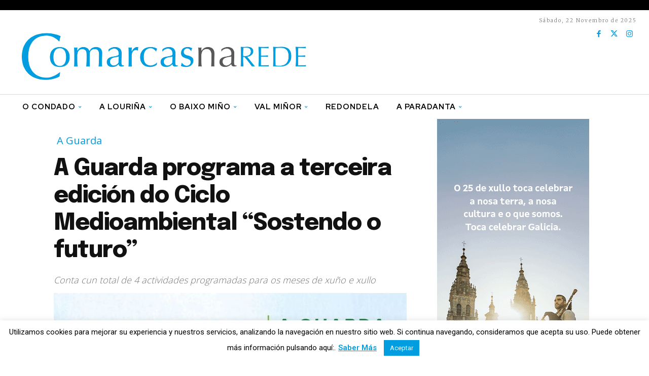

--- FILE ---
content_type: text/html; charset=utf-8
request_url: https://www.google.com/recaptcha/api2/anchor?ar=1&k=6LdqB9QUAAAAAJ7c_EqA24bD1RwxxG3ci_b_HRmu&co=aHR0cHM6Ly93d3cuY29tYXJjYXNuYXJlZGUuY29tOjQ0Mw..&hl=en&v=TkacYOdEJbdB_JjX802TMer9&size=invisible&anchor-ms=20000&execute-ms=15000&cb=42yjsx6eoygi
body_size: 46076
content:
<!DOCTYPE HTML><html dir="ltr" lang="en"><head><meta http-equiv="Content-Type" content="text/html; charset=UTF-8">
<meta http-equiv="X-UA-Compatible" content="IE=edge">
<title>reCAPTCHA</title>
<style type="text/css">
/* cyrillic-ext */
@font-face {
  font-family: 'Roboto';
  font-style: normal;
  font-weight: 400;
  src: url(//fonts.gstatic.com/s/roboto/v18/KFOmCnqEu92Fr1Mu72xKKTU1Kvnz.woff2) format('woff2');
  unicode-range: U+0460-052F, U+1C80-1C8A, U+20B4, U+2DE0-2DFF, U+A640-A69F, U+FE2E-FE2F;
}
/* cyrillic */
@font-face {
  font-family: 'Roboto';
  font-style: normal;
  font-weight: 400;
  src: url(//fonts.gstatic.com/s/roboto/v18/KFOmCnqEu92Fr1Mu5mxKKTU1Kvnz.woff2) format('woff2');
  unicode-range: U+0301, U+0400-045F, U+0490-0491, U+04B0-04B1, U+2116;
}
/* greek-ext */
@font-face {
  font-family: 'Roboto';
  font-style: normal;
  font-weight: 400;
  src: url(//fonts.gstatic.com/s/roboto/v18/KFOmCnqEu92Fr1Mu7mxKKTU1Kvnz.woff2) format('woff2');
  unicode-range: U+1F00-1FFF;
}
/* greek */
@font-face {
  font-family: 'Roboto';
  font-style: normal;
  font-weight: 400;
  src: url(//fonts.gstatic.com/s/roboto/v18/KFOmCnqEu92Fr1Mu4WxKKTU1Kvnz.woff2) format('woff2');
  unicode-range: U+0370-0377, U+037A-037F, U+0384-038A, U+038C, U+038E-03A1, U+03A3-03FF;
}
/* vietnamese */
@font-face {
  font-family: 'Roboto';
  font-style: normal;
  font-weight: 400;
  src: url(//fonts.gstatic.com/s/roboto/v18/KFOmCnqEu92Fr1Mu7WxKKTU1Kvnz.woff2) format('woff2');
  unicode-range: U+0102-0103, U+0110-0111, U+0128-0129, U+0168-0169, U+01A0-01A1, U+01AF-01B0, U+0300-0301, U+0303-0304, U+0308-0309, U+0323, U+0329, U+1EA0-1EF9, U+20AB;
}
/* latin-ext */
@font-face {
  font-family: 'Roboto';
  font-style: normal;
  font-weight: 400;
  src: url(//fonts.gstatic.com/s/roboto/v18/KFOmCnqEu92Fr1Mu7GxKKTU1Kvnz.woff2) format('woff2');
  unicode-range: U+0100-02BA, U+02BD-02C5, U+02C7-02CC, U+02CE-02D7, U+02DD-02FF, U+0304, U+0308, U+0329, U+1D00-1DBF, U+1E00-1E9F, U+1EF2-1EFF, U+2020, U+20A0-20AB, U+20AD-20C0, U+2113, U+2C60-2C7F, U+A720-A7FF;
}
/* latin */
@font-face {
  font-family: 'Roboto';
  font-style: normal;
  font-weight: 400;
  src: url(//fonts.gstatic.com/s/roboto/v18/KFOmCnqEu92Fr1Mu4mxKKTU1Kg.woff2) format('woff2');
  unicode-range: U+0000-00FF, U+0131, U+0152-0153, U+02BB-02BC, U+02C6, U+02DA, U+02DC, U+0304, U+0308, U+0329, U+2000-206F, U+20AC, U+2122, U+2191, U+2193, U+2212, U+2215, U+FEFF, U+FFFD;
}
/* cyrillic-ext */
@font-face {
  font-family: 'Roboto';
  font-style: normal;
  font-weight: 500;
  src: url(//fonts.gstatic.com/s/roboto/v18/KFOlCnqEu92Fr1MmEU9fCRc4AMP6lbBP.woff2) format('woff2');
  unicode-range: U+0460-052F, U+1C80-1C8A, U+20B4, U+2DE0-2DFF, U+A640-A69F, U+FE2E-FE2F;
}
/* cyrillic */
@font-face {
  font-family: 'Roboto';
  font-style: normal;
  font-weight: 500;
  src: url(//fonts.gstatic.com/s/roboto/v18/KFOlCnqEu92Fr1MmEU9fABc4AMP6lbBP.woff2) format('woff2');
  unicode-range: U+0301, U+0400-045F, U+0490-0491, U+04B0-04B1, U+2116;
}
/* greek-ext */
@font-face {
  font-family: 'Roboto';
  font-style: normal;
  font-weight: 500;
  src: url(//fonts.gstatic.com/s/roboto/v18/KFOlCnqEu92Fr1MmEU9fCBc4AMP6lbBP.woff2) format('woff2');
  unicode-range: U+1F00-1FFF;
}
/* greek */
@font-face {
  font-family: 'Roboto';
  font-style: normal;
  font-weight: 500;
  src: url(//fonts.gstatic.com/s/roboto/v18/KFOlCnqEu92Fr1MmEU9fBxc4AMP6lbBP.woff2) format('woff2');
  unicode-range: U+0370-0377, U+037A-037F, U+0384-038A, U+038C, U+038E-03A1, U+03A3-03FF;
}
/* vietnamese */
@font-face {
  font-family: 'Roboto';
  font-style: normal;
  font-weight: 500;
  src: url(//fonts.gstatic.com/s/roboto/v18/KFOlCnqEu92Fr1MmEU9fCxc4AMP6lbBP.woff2) format('woff2');
  unicode-range: U+0102-0103, U+0110-0111, U+0128-0129, U+0168-0169, U+01A0-01A1, U+01AF-01B0, U+0300-0301, U+0303-0304, U+0308-0309, U+0323, U+0329, U+1EA0-1EF9, U+20AB;
}
/* latin-ext */
@font-face {
  font-family: 'Roboto';
  font-style: normal;
  font-weight: 500;
  src: url(//fonts.gstatic.com/s/roboto/v18/KFOlCnqEu92Fr1MmEU9fChc4AMP6lbBP.woff2) format('woff2');
  unicode-range: U+0100-02BA, U+02BD-02C5, U+02C7-02CC, U+02CE-02D7, U+02DD-02FF, U+0304, U+0308, U+0329, U+1D00-1DBF, U+1E00-1E9F, U+1EF2-1EFF, U+2020, U+20A0-20AB, U+20AD-20C0, U+2113, U+2C60-2C7F, U+A720-A7FF;
}
/* latin */
@font-face {
  font-family: 'Roboto';
  font-style: normal;
  font-weight: 500;
  src: url(//fonts.gstatic.com/s/roboto/v18/KFOlCnqEu92Fr1MmEU9fBBc4AMP6lQ.woff2) format('woff2');
  unicode-range: U+0000-00FF, U+0131, U+0152-0153, U+02BB-02BC, U+02C6, U+02DA, U+02DC, U+0304, U+0308, U+0329, U+2000-206F, U+20AC, U+2122, U+2191, U+2193, U+2212, U+2215, U+FEFF, U+FFFD;
}
/* cyrillic-ext */
@font-face {
  font-family: 'Roboto';
  font-style: normal;
  font-weight: 900;
  src: url(//fonts.gstatic.com/s/roboto/v18/KFOlCnqEu92Fr1MmYUtfCRc4AMP6lbBP.woff2) format('woff2');
  unicode-range: U+0460-052F, U+1C80-1C8A, U+20B4, U+2DE0-2DFF, U+A640-A69F, U+FE2E-FE2F;
}
/* cyrillic */
@font-face {
  font-family: 'Roboto';
  font-style: normal;
  font-weight: 900;
  src: url(//fonts.gstatic.com/s/roboto/v18/KFOlCnqEu92Fr1MmYUtfABc4AMP6lbBP.woff2) format('woff2');
  unicode-range: U+0301, U+0400-045F, U+0490-0491, U+04B0-04B1, U+2116;
}
/* greek-ext */
@font-face {
  font-family: 'Roboto';
  font-style: normal;
  font-weight: 900;
  src: url(//fonts.gstatic.com/s/roboto/v18/KFOlCnqEu92Fr1MmYUtfCBc4AMP6lbBP.woff2) format('woff2');
  unicode-range: U+1F00-1FFF;
}
/* greek */
@font-face {
  font-family: 'Roboto';
  font-style: normal;
  font-weight: 900;
  src: url(//fonts.gstatic.com/s/roboto/v18/KFOlCnqEu92Fr1MmYUtfBxc4AMP6lbBP.woff2) format('woff2');
  unicode-range: U+0370-0377, U+037A-037F, U+0384-038A, U+038C, U+038E-03A1, U+03A3-03FF;
}
/* vietnamese */
@font-face {
  font-family: 'Roboto';
  font-style: normal;
  font-weight: 900;
  src: url(//fonts.gstatic.com/s/roboto/v18/KFOlCnqEu92Fr1MmYUtfCxc4AMP6lbBP.woff2) format('woff2');
  unicode-range: U+0102-0103, U+0110-0111, U+0128-0129, U+0168-0169, U+01A0-01A1, U+01AF-01B0, U+0300-0301, U+0303-0304, U+0308-0309, U+0323, U+0329, U+1EA0-1EF9, U+20AB;
}
/* latin-ext */
@font-face {
  font-family: 'Roboto';
  font-style: normal;
  font-weight: 900;
  src: url(//fonts.gstatic.com/s/roboto/v18/KFOlCnqEu92Fr1MmYUtfChc4AMP6lbBP.woff2) format('woff2');
  unicode-range: U+0100-02BA, U+02BD-02C5, U+02C7-02CC, U+02CE-02D7, U+02DD-02FF, U+0304, U+0308, U+0329, U+1D00-1DBF, U+1E00-1E9F, U+1EF2-1EFF, U+2020, U+20A0-20AB, U+20AD-20C0, U+2113, U+2C60-2C7F, U+A720-A7FF;
}
/* latin */
@font-face {
  font-family: 'Roboto';
  font-style: normal;
  font-weight: 900;
  src: url(//fonts.gstatic.com/s/roboto/v18/KFOlCnqEu92Fr1MmYUtfBBc4AMP6lQ.woff2) format('woff2');
  unicode-range: U+0000-00FF, U+0131, U+0152-0153, U+02BB-02BC, U+02C6, U+02DA, U+02DC, U+0304, U+0308, U+0329, U+2000-206F, U+20AC, U+2122, U+2191, U+2193, U+2212, U+2215, U+FEFF, U+FFFD;
}

</style>
<link rel="stylesheet" type="text/css" href="https://www.gstatic.com/recaptcha/releases/TkacYOdEJbdB_JjX802TMer9/styles__ltr.css">
<script nonce="hvbSz7udgCNdpHCzq1DOMg" type="text/javascript">window['__recaptcha_api'] = 'https://www.google.com/recaptcha/api2/';</script>
<script type="text/javascript" src="https://www.gstatic.com/recaptcha/releases/TkacYOdEJbdB_JjX802TMer9/recaptcha__en.js" nonce="hvbSz7udgCNdpHCzq1DOMg">
      
    </script></head>
<body><div id="rc-anchor-alert" class="rc-anchor-alert"></div>
<input type="hidden" id="recaptcha-token" value="[base64]">
<script type="text/javascript" nonce="hvbSz7udgCNdpHCzq1DOMg">
      recaptcha.anchor.Main.init("[\x22ainput\x22,[\x22bgdata\x22,\x22\x22,\[base64]/[base64]/[base64]/[base64]/[base64]/[base64]/[base64]/[base64]/[base64]/[base64]/[base64]\x22,\[base64]\x22,\x22wqlMwr1mwoFkw4R5PcKRJRvCqMOcw7zCucKZcnhHwodpWDtnw6HDvnPCrGgrTsOdMEPDqlPDt8KKwp7DjSITw4DCksKjw68kRMKFwr/DjjfDqE7DjCQEwrTDvWXDt28EIcO1DsK7wrXDkT3DjgTDg8Kfwq8UwoVPCsOAw6YGw7srZMKKwqg9HsOmWmJzA8O2IcOPSQ57w5sJwrbCmcOGwqRrwpfCjivDpQ9mcRzCtS/DgMK2w5N8wpvDnDXCuC0ywr3CgcKdw6DCuxwNwoLDgXjCjcKzZcKSw6nDjcKQwpvDmEI5wpJHwp3Cp8OyBcKIwo3CvyA8MTRtRsKTwqNSThgUwphVTMKFw7HCsMONGRXDncO/WMKKU8KQCVUgwq3CucKuek/Ci8KTImDCpsKib8Kuwpo8aBnCrsK5wobDoMOORsK/w50Yw453MTMON1JLw7jCq8OCaUJNIcOOw47ClsOVwop7wonDg3RzMcKNw6Z/ISDCmMKtw7XDtE/DpgnDjMKGw6dfbCdpw4UUw5fDjcK2w7VxwozDgR8rwozCjsOvDkd5wqBpw7cNw4Uowr8hD8O/w41qZH4nFULCm1YUPHM4wp7Cv2tmBnzDqwjDq8KHKMO2QV3Cr3p/[base64]/DrcKnw6zCrMKOVMOUOcOww7NBwqVJa2TCrAILPFA7wpbDsy0nw7zDmcKOw5guVxlLwo7CucKeTG/[base64]/[base64]/DokR+wr3Cg1DDo8KqFQh1w4/CkVNDwrvClAcVOFfCggvCtCzCgMOjw7fDpMO9SVLDshrDhMOcCx52w5bDhmJEwp0hYMKAHMOWWRgnwoloR8KbMXQGwq0KwqvDu8KHIsO5RQXCtyLChlLDsFnDp8Ogw4DDjcO4wodFN8OXEBgCVm8oAQnCrGrCrxTCvUbDvm8CJcKWOcKpwq/CgT3CuS3Dv8KrcijDvsK1D8OuwrzDv8KTV8OKOMKuw6Y1BmoWw7/Dn37DpsKNw4jCpwXCjmbDpwRuw5TCmMOmwqUGfMKrw4fCljbDpMOOEDvCpcOnwowUbAtBP8KFFXZKwoR4Y8O6wqHCjMK9K8Kew5TDicKrwp3CtClFwpdHwpYxw7fCqsO1RWDCgHDCncKCTwY/[base64]/[base64]/Fg8oXsOswpLCrgLDocKyL3pTw4YpwqvDoHfDlitKDMOmw4fCqcOXPlnCg8KfQTPDmMKXQz/CvsOYSU3CvHoFN8K/bsObwoDClsK8worDqXXDv8KNw55JS8Ozw5R/w73CribCqQnDhsK5IyTChgHCosO9JmDDlMOew47DuXZiMMKrXAvDkcORTMOfJ8Ovw5ckwoYtwr7Cv8KFwqzCscK4wrwnwrzCicO/wpXDuUnDq0lLXApTdRpdw5Z9J8O9w7x6wq7DpScXM3bDkFgaw6NEwo5Nw6jChhTCrX1Fw6TCuX1kwobDrCXDiDZ+wqJbw4Isw4YJQFjCvcK3YMKiw4PDqsOdwqRQw7Juay0GXRpFdnrCnRc/b8Ovw7vDiBQPOFnDhg4KG8Kzw4rDuMOmcMOww5ghw5M6woXCmkBaw4RNPBVpVXh3McOEOsO3wq9yw7jDtcKawo5qJ8Kqwo5AJcOwwr9vAy8fwrpCw77CpsO3AsO6wrHDq8OXwqTCisOxWxkxPwzCpBdZa8O/wrLDiz/DiQPDnjjCpcOpwrkEHjrDvFHDucKpIsOqwoAzw7Uiw4fCusOJwq5yWzfCoyxebA00wo7DkcO9U8KKwrbCqTkKwqM3R2TDpsO4ZsO1OcKMdcOQwqLDg3UIw5TChMKew61WwrLChBrCtMKMS8Klw65lwq7CvRLCt3xSSR7ClMKyw5htYhzCoF/[base64]/Cg3LCnMO3RRjCozLCqMOcIMKPwrnClMOVw5cgw4fDpnrCqkN1Zj8Hw5nDoBnDjsOuw5fCmsOVbcKrwqhNIxpyw4YbFEsHPgZyQsOSNSDCpsKfSgJfwpc5w5fDksKYc8KXRAPCoTBhw61YLFXCvFwaQ8KQwofCnnTDkHtLVMKxUCZ2wpTDhU1fw5FvSMOvwr/Cr8OQecOWw57Clg/DinJnwrpwwpLDr8Kow69CJ8Ofw7PDh8KjwpEuYsKQDsOZOFHCp2LCpcKkw6VRZ8O/H8KVw60NBcKHw7vCinQyw4/[base64]/CgA3CjsKwflEmUid3wqJjdSxywqrCmQDCowfDpSLCsCBCMMOsEy8lw6g2wqXDoMKww67DqMKxVhpzw5XDsDVaw4ggfhdgcinCgRzCtH7ClMOUwrBmw5vDmMOFw7QeHBV4ecOnw7bCig3DuXvCjsO3OsKHwpbCpnrCusKMfcKIw4QSIRI/e8Oaw4ZObz/DmsO5KMOawpnDllIfZAfCvz8gwoJFw7XDiA7DgxQRwqnDi8K2woxEwrvCs2JEFMOpdB4qwpN0QsOkVBjDg8KRJjTCplV7w4ZMfsKLHMO3w5tafsKvegbDvQlkwpY0wqJ7dSdNYsKmS8KHwrNHPsOZRcO1UAYzwrLCjTTDtcK9wqhoF2M/TBAkw6DDlsOww4rCmcOrdjjDs24rVcK7w5MTUMO+w7bCqT0sw7zDsMKiJSJDwoczecObecKTwrtuEE/CqmZsWMOkIVTChMKuDcKQQETDrmLDuMOzJhIHw7t9wpbChTXDm0zCjDTCkMOjwo/CqsK9H8Ocw68cP8Oyw5RIwrhoUcOKLQTCvTsMwqrDi8K1w6vDl0XCjUXCkRNFM8OmfsO7JAzDkMOYwpVqw6d5VxvCuBvCkMKJwp3ChcKCwoTDgsKTwrPCgGnDgSMBMjHCpR1qw7HDpMOcIksyGi9Pw6TCtcKaw78NH8KrW8OkJj0Cwp/DscKPwqPCmcK5HD3CoMKTwptQw6rCrRcAIMKbw7lOXRnDtsObIsO8PWfDn2sdbx1KZcOrQ8Kuwoo9IMOywrnCnjZhw6rCvMOxwq7DnMKMwpHCrcKMKMK3f8O7w4Bcb8K3woFwJcOnwpPCgsO0Y8O/[base64]/DosOxwoLDgcKoCHDCi8Ksd1cAJ8KqLsKBEAXCv8OXw7hAw47Cs8OTwpHDkhwBSMKOBsKSwrPCq8KrAhbCuBZVw6/[base64]/w6d4YkDClzHCrcOSwqnDuGMxOCEfwqVsCsKdw5ZMfsOZwpdqwpBZU8OdGk9gwrrDs8KXAMOlw79rSzfCrTvCpC/CkloFZDHCqknDhcOSMF8Gw4pVwp7Ci197VBcYbMObMHrCvMO0UMKdwrw2WcOEw6wBw5rDrMOKw7pbw7opw6gJV8KWw4M+LADDtnxfwpQSw4vCgcO/YARocMObMnjDiVjCsFp8IQhEwrtxwqXDmVvDqi3Cin93wqHDqz/Du10dwrBQwrDDiXXDqMKWwrNlAnRGKMK+w5XDucOTwqzDmMKFwpTDp0Y0b8Orw6R4w4bDrMK3L2lNwqPDh2saZsK4w6TClMOGO8O0wr0yKsObKcKpazVrw4sdGsODw5TDrgLCmcOORhgGbT0Qwq/CnhR3wqPDsQQKTsK6wqojV8OKw5jDqHbDm8OEwrPCqlN/dy/DqMKmFwXDimx7JDjDm8KlwpbDgMOywrbDvD3ChcOENj7DocKKw5AFwrbDo3hPwpgbRMKZI8K7wpTDosO/JUt9wq/Dggccahx/bcKBw4x7bcOZwo3DmVXDgzZxdsOJHgbCvsOxwo/Ds8Kxwr7CuR9bfloraTheFMKpwqtCZEDCj8K7C8KtPGbCjTHDpWfCksO+w7PCrCbDtcKCwp/DtMOuC8ORY8OrNEfCiGMzXcKOw47DicOwwqLDisKEwrtdwodowprDqcOgRcKIwrvCq0/[base64]/[base64]/CqRsfFcOjPnQvw7PCkMKXwqrDssOuwqLDh8KTwpcLw6pcRcKew5HCjjMBUFkMw68UK8KQwpjCp8Ktw49cwrrCmMOlacO2wqjCo8KASnvDpMKnwqU+w7AXw7tDdl46wrBxE1E3KMKTQF/DgFgpLX4rw7bCnMOjKMOYScKIw6gIw5N+w6LCksKSwojCmsKXAiXDtErDkysSeRLDp8O0wrQhQx5Uw5XCt0pfwrXCr8KOL8ODwogawoxuwqVpwplKw5/DvlLCpRfDrU/[base64]/Dp8OSNy56AmJowoQKwrRVS8KZwoJ/f0rDlcK/w4rCicKbbsOGNMKLw6HCicKZwpjDjjDCm8Oaw5HDkMK7IGk2w47Cu8OywrvDrAtfw7bDk8K3w7XCogIIw6syMsKJYmHCksKfw6l/TsOlAwXCvktBeUR/[base64]/CvMO8Z8OowovDpsOlwqhdTMOxw7DDosKAXsKSZC7DnMO/wqfCiDTDsT7CksKkw77CncOzQsKHw47CocOWL3DDrXfCoiDDl8Oqw5xZwofCinc5w55/w6lwGcOdw4/Csh3CqMOWJcKaGmYEHcKTHjvCg8OACzNuKcKFNcKJw6ZuwqrCuzpKJ8OfwqQUaT3Dv8O8w6/DpMKgw6cjw4zDgB8+a8KOwo52R2DCqcOYZsK9w6DDtMKnacKUZMKdwokXVVYvw4/[base64]/Dr8K2wrXDuMOzE8KmwrjDr8O0wosgw4nCn8OYwpo8wpjCq8Kyw5jDgiQaw6fDqTTCmcKsOl3DrV/CniTDkzdgCsOuYGvCtQB2w4Jmw4cgw5HDpngjwqp1woPDv8Knw7RtwrjDrcKWMDlBJMKsV8OGE8KVwpXCs3/[base64]/[base64]/woJhTsO9w7FIwrw8wr/Dr8O9w4TDg8KcMcOSMxRSIMKOOSUCZsK9wqPDohjCl8OZwp3CvMOZBBjDrhAqcMO+MD7CncOcY8OuWE7Dp8OwQ8OpWsKMwrHDgFgFw7YRw4bCicOSw4IufRTDkMKsw7kWS0tvwoZdTsOeJDDCrMOvcgY8w6bCim1JLMOyenDDscOFw4vClF/CkUbCt8Obw5jCjlMvacKPA3zCsmzDn8O6wo5nw6rDlcOIwoVUCSrDpns4wrwEScO1cmksDsKlwo4JYcOXwr3CocKTNWDCrcKRwp/[base64]/[base64]/Cv8KCLlR4wr1Rbj0bw7wrXGxNDMKiw7HCjAkYXsOTQsOLVsKDw5Zjw43DrUt5w4bDmMOFYMKKPsKCIMOjwrIfayfCu03CkcKicsO5ECnDvnMBBC0mwpQDw4zDtMKKw6RhecO9wq5hw7/CoxRtwqvDtjbDt8O/Mi9gwq1fIUF5w7LCokPDucKHKcK3cBszZsOzw6DCnUDCpcK7QcKRwojCgQ/DkGhzccOxBG7CocKWwqsowrDDilPDgHJQw5l5LQ/DlsKEXcOOw7PDl3ZSRjshdsKXScKxMDfCkcOAAcKhw4lCRcKtwopRaMKpwq0WHmvDo8Oiw5nCi8OZw7s8fT9IwpnDqnsYcn7Clg0lwq11wpLDvlZMwrEIPSFbwr0QwojDg8KYw7vDqzRkwr5+FsKCw5U9A8KiwpLCjsKAQsO7w5kBVnEUw4/DpMOHVxLDjcKGw45Lw4HDtgAKw6tlZ8K+w6jCmcKZJ8OcNADCkS1DalLCgMKDN2bCg2zDnMK4wq3Di8Khw6APZBPCo0rDr3U3wq8/T8KtTcKmB13Dq8K0w4ZZwps5WxbCtQ/DusKKLTtQASolIn3CoMKhwr96w5LCssKqw58mFT9wFG1SIMOwL8OJwp5SKMKzwrodwqhbwrrDpQzCpUzClMKubEsZw6rCggFtw5jDo8K9w5Mxw65eDsKPwqM2K8KDw6IZworDqcONXMKjw6bDoMOOSMKzMcK8W8OFHAXCkAjDsxRBwqbCuBkcLG/Cp8OEAsOzw5Z5wpY8csOrw6XDisKQXy/Cnzp1w5/DuxjDnHsSw7cHwrzCvQoTTAQ/w5TDgkVQwpfDhcKkw4AKwr4bw5TChMKtbygcAiPDrUp/YcOzHcO6a3TCksO0TExYw6zDkMOIwqvCm3jDhMKMQF8TwoRCwpPCvmnCrMO9w5jDv8KYwrjDuMKswr5tdMKMGXhgwrscUWczw4M7wr7ChMKew4NyFcKYKMOBHMK0OGXCrEPDujMjw6DCtsOMfCduX2jDoTAiPB7CksObR0/[base64]/CiBpFwrrCmsKne1TCjWdvKxrDt3DDtsKHIS5JG3DCh2tcw7MswobCqcOfwr3Dj2HDrsK2NsKkw7zCnSx8woHCin/CunsoSn/DhyRXw7wwMsO/w40Uw7RNw6sow4Ijwq14AMK/wr9Iw5jDkihhLCbCjsKoTsO4IsOiw50aPsO9QCzCr0JvwpzCuA7Dnh1LwpI3w6MrAhI2CyfDjTTDh8KKAcOBWwDDqsKYw5ZlEhtLw6HCkMKWXj7DrjVmw7jDscK2wo/CkMKTY8KDOW8nRARzwooBwqBCw7dzw4zCiVjDu0nDlCNfw7jDh3oIw4V8bX1Rw5nCsTPDusKxEy9PC0/DknHClcKiLnLCscOkw4VEBwMEwr4xVsK3OsKDwqZ6w5E3bcOEbsKowpdzw7fCgxDCnMKswqIkU8KXw551ZGPCgWxOfMORZsODMMOydMKdUHXDiAjDnwnDiE7Dih7DvMOpw7pjwrlWwpTCpcOaw7zChlNqw5coLsK8wq7DrcOuwq7CqxAxaMK7VMKewrg1Ly/Do8Obwq4/T8KWFsOHJEjDlsKLw5dlMUZkHCvCqCjDtcKIBR3DvwV9w4zCiWbCjx/DlsKsC03Dpj/[base64]/DpQ7DmBnCrkFZXMOwZQvDiQFEw7jDuS8Twp5hwpgwCGPDsMOVD8OZccKNScKHbsKZMcOafC4PLcKqfcK2R2BPw7fCtzvCu3XCihHChk/Dg0Flw7o2EsOYSlkjwofDoDRfBlzDqHtvwrPDmEXDjsKww4TDoR1Qw4DCqSVIwqHCn8Kyw5/CtMKGCjbClsKsCmEDwoM1wot/wojDoG7CkhnDpVFEAMKlw7xde8OVw7UlT1fCm8OXGFglIcKWw4/[base64]/w4/DjVhRw4F4ZjRbw6txcnhpFkfDsMK2I3vCkBTCjkHDq8KYHXfCnsO9KDbCmCzCmjtIf8KRwoHCn33Cp3QUN3vDhETDnsKDwrs7JEgtbMOUAcKkwoHCoMOpNALDnRzDnsOjK8OSwrLDksKXckTDnXrDpUVyw7/Cm8OQMMKtdShHIGbClcKDZ8KBFcOdUETChcKnAMKLaQnDtAnDicOpP8Kuwoh4w5DDicOXw5PCsTdPEyrDlnUQw67CvMKeNcOkwpLDvTjDpsKZwqTDjsO6FGbCs8KVO2kHwowXI3zCvMOrw5vDgMO9DHdGw4okw5HDsn9Rw7IzelzCgCN/w5jDo1/Dh0DDiMKrQw/[base64]/DlMK+B8KhPVpqeVvCg8OgLyd1f8Kxw6IaOcOQwofDtSs+b8KGO8OPw7XCiULCv8Oyw5xZWsOdw6TDo1F1w5PCqsO4wpwJAiRNUcOdcT3CgVU+w6U9w6/[base64]/DnX0zwoTCnMOCwo4CwpXCssOVwq3DrzrDimgUUGbChTkTUsK5bMKMwqAOW8KJEcOIMH84w7/ChMOuZDfCrcOCwqJld0/[base64]/wo3CpWLCqcOhdcOkw4zCoTh5QhzDjcOHwpfDpUUGElDDt8KpV8Olw7J4wqrDiMKwe3fCq2fDmD/Cq8KvwqbDq140Y8OgP8KzCcKfw58JwoXCqyvCvsOHw7ssWMK3WcKhfsOMBsK9w7t5w4x0wqVWD8OhwqbDjcKYw5ZRwojDsMO1w75awpQdwqA/wpLDiV1uw64Cw6TCqsKzwp/CvC3Cp3rDvD3ChjHCr8ORwovDiMOWwo9Ae3cjLnZxdFjCrirDgMO2w4PDm8KFccKtw5xKGQfClUcKZT/Do3oMVcOeHcKLPC/CklrCqC/DnXzCmBLCqMO0IUBdw4vDqcOZJ2nChsKNS8O3w44iwrbDmMKRwqDDsMO+wpjDn8OCDMOJTz/DjcKxdVorw6DDqQbCgMKMGMKYwpUGwojCo8OFwqUHw7TCpDNLHsOswoEiBW5iS2UJF3Y+VcKPwpwfdS/Dm23CiwwGOW3CoMOGw6RoF0Zowp5adGlnclZhw7slw48iw5VZwovCkS3ClxLCvTXDuDbDsnQ/TjsnJGDClkkhFMOywo3CtnvCq8KGYcO+NsORw5rDiMOcOMKNw7thwrDDtiXCk8ODZBkyBGIgwpo8XV8Yw6ZbwqJnLsOYIMKawopnTGLCtkjDtW7CuMODw5FlexR1wpbDgMKzD8OSJsK6wozCmsK+altRKC/Cn0zCicKjYMODTsKpKUDCh8KNccOfVcKsCMOjw4bDrSvDpl4KNsOzwqjClUTDsyEKw7XDksOMw4TCjcKQKnDCmMKSwqEAw53CgcORw5jDhWTDkcKewpHDpR3CscOrw77DvnbDt8OtSwnDrsK+wpHDtWfDtgXDshoPwrJiCsOYLcKwwq/CihbDkMOZw5loa8KCwpDCj8KLdUY9wqHDvlPCrsO1wpZ/wrBEN8K9LcO/CMOzUHgdwrBiGcKewpnCjmzDgDVvwoHDssKTOcOuw7oHRcK1XQU2wr9/wrxje8KbF8O2I8OfWX0hwozCvsOeYX4KO3tsMlhEQ0jDgl0oLMORD8OswqfDn8OHe0FbAcOoHTl9bcKVw4TCtRRGwqcKJxDCvBR2cm/[base64]/Ct8K9FEVfw6XCncOmwqrClCMOSMK0w6/CsUl6wqLDv8Kmw6zDl8OqwozDisODT8ONwofDkE/Dkk3DpAADw7dbwqXCpWALw4TDjsOJwqnCtDBzN2hyHMOsFsKjdcKIYcKoeTJXwpROw5gSwo5DEgjDnTgZYMK/O8KBwo4Bwo/DjsOzbUTCvhJ/w507w4XCkw4Iw556wpsoGn/DvmBiDkBaw7DDscOhT8OwAnXDm8KAwpM4wpTCh8O2L8KBw69IwrwnYDFJwpIMDWjCn2/CoBjDi3fDmjDDnVFvw7XChCTDu8OfwojDoXvDqcORMVtdwo0sw4kIwrrCncOXVB9Kw40Vw5sFeMKeSMKqbsOHBzNgC8OnGw3DucOvQMK0dBdywqvDosOUwp/CoMKfEnwnwoYTKhPDsUrDrcOwUMKfwobDoB/CgsOjw6p+w6Y3wqJHwrpKw57Ciwt5w5gpRj1gw4PDisO9w7bDpMKHw4PDuMOfwoFEX2YgEsKuw6kJM1B0MWddc2LDiMK1w5UfCMKXw7wydcKCdErCkTvDmcKAwpPDgnJbw4nCvAlhOsKWw7bDiFErLcOBYFPDjcKfw67CrcKbP8OId8OjwoHCljzDjA5mMB/DgcKSLMKswpnCiE3DocK5w5taw4rCkE/[base64]/Du3HDgcO7XcO9w5/CiMO9bUp7wqTDlcKWRWTDsVVOw5vDgR0Iw7MFCmfDlBU5w7FUUlrDolPDijbCjkxsJwMVN8Okw49+U8KMDwrDg8OJwrnDmcO1QMOXeMKGwrfDoBLDg8OdSDcpw4nDig3DucK/E8OWOMOow6LDqcKhDMKYw4nCvsO7K8OjwrzCv8KewqbClsOZeSJ8w7rDhTTDu8KVw6R4acKww5F0W8OyHcO/HTXCuMOOEMOvfcKuwrBNRcKiwpfCgnFSw44/NB0HGsOYcT7CiE0qOsOSYMODw6vDoQnCj3DDp3oWw5vCnF8ewp/CoD5UMDfDusOww5d5wpFjJGTCqlIaw4jClSMTS2rDu8O3wqHDnj1hOsKdw5s1woLCg8KfwrTCp8OhAcKFwpAgCMOMQMKuTsOLYHoEwq/DgcK5EcK/fBIfDcOtOTTDhcOgwpcDBj3Dq3HCqzjCtMODw4/DtxvCliLCtsOuwoMNw7QbwpUUwrzCpsKBwp/CoTB5wq5afFHDlMK0wpxFZmIhWGFpbE/[base64]/P8O3GznDuRbDksOjw4fDtjrCnsK4ciHDqR3DtzlCcsKww6Mrw7Acw54vwplfwpU6f1Q2G1BvXcK5w4TDtsKKYRDCkErChcOkw7lPwqDDmcKHA0LDokRZbMOcIMOGHWjDjyUtJ8OBBzzCiGTDiHkGwoRvXlfDqCN6w74SaTvCskTDlsKVUDrDmk/DoEzDt8OCFXw4Dzp/wpsXwogxwqEgWxFdw4/[base64]/CosK8w6bDuFvDnQDDusOsw5vCv2rCsHXCtMKEwpMhw4JBw7MRdxcwwrrDmcOsw6NpwqnDucK3AcK2wpduKMOiw5YxZWDCm3Vfw51kw5F+wogewq/Dv8KqK0PCsm/Dgx/CsTHDr8OBwo7CicOwGcOOXcOqZ1Zvw6hkw4PDjUHCjMOGFsOYw4RIw4HDqBx3ERjDqDfCiglHwoLDpmQcLzrCpsKefTRlw6dRVcKpA3DClhhVLsKFw7d9w5LDk8KxQz3DscKTwrhZDcOzUn/DmTYcwp19w7x1F3cowq7DhsOnwokTXzlDL2LCgsKyN8OoW8O1w4hDDQs5w5ABw4bCmGoWw4rDkMOlMsOoD8OVO8KPZwPCqGJ2B3TDocKrwrBhRsOvw7TDm8OlZWjCmQrDosOoKcKtwqAlwp7CnMOdwq7DuMK3XsOfw4/CnT4eTMO3wqvCm8OwHFTDkw0FH8OYK0Zsw43Dq8OWU3TDnFgfDsOBwpN7b0ROaV/Cj8Ogw65CHcO4HnjCvw7Dq8KJw49twqY2woDDuUrCtkU/wqXDqcK4w7tvUcKKT8OvQiDCtMK6Y3Y5wrEVB0gaEUbDnsK/[base64]/DrMOTwpVOZsOLw4HCgBYUd3PDvhnDrsOhw7Jjw4/CgsK1wqHChgDDg0rCuxLDrMOqwrAbwrtMcsKtwoB8FAsTeMKTHElIesKswpxzwqrCuVbDlijCjn/Dp8Oxw47CmE/[base64]/DiMKCw7vDpBlIw51vwqoUw6dGw4g/BsOmLn/Crm7ChMOCKn/[base64]/w6Ytw44oT1HDk8Oyw65pw5XCtgoDwr8NbsKSw4DDvcKHRcKmM0fDi8KPw5TDvQZcSGQZw4ghMMKOO8OHXSHCpcKQw7HDhsOcFcOJF1E5K1JJwo/CqQESw57Cp33ColUpwq3CusOkw4jDmhfDocKfBk8rUcKNw4nDnUNxw7DDvcOGwqPCo8KDGBPCtmFYBX9GMC7Di3HCi0PDjFskwolPw6bDrsONV0I7w6/DqsOKw6UacVLCh8KXW8OvD8ORD8K9wqlXI28Cw5Jkw4PDh1/DvMKpasKow7jDrcKOw7/DgglbQFRzw5V6c8KPwqENBzjDnCXCoMK2woXDs8KTwoTCvcKhDybDn8KCwrLCumTCk8O6QmjCjcOuwofDtHLCrEtQwrIdw5LDj8OxQH9wH1zCisOQwpXCmMKwTsO2aMOREsKaQ8KLPsOLXyvCqC1/YsKJworDscKUw77ChE0RP8K9wrnDicK/aXEqwrTDr8KUEn7CkVMpUwDCgAk2VcOEfirDiTAiFl/Cm8KHRhnCqFhXwpNGFMOLUcK0w7/[base64]/Co8OrRTp8wqbCjcO/[base64]/Dv8O4B2UdwoDCqMOOFcKlPG/[base64]/DmcOFw4YOwqUFP8OuTRcBw7fCh8Ocw5TDkk53w6Exw4LCiMOmw6NVMl/[base64]/UlAeEsOHw5PCscOnbMORwo3CsRnDnh/CjifChToKeMKgw5h/wrgdw7oYwoAEwqXCmw7DiV9sPQgSbjrDssKQWMOuVQDDu8KLw7M1OiIZCsK5wrsDEnYfw6AgN8KPwrkXCCfCqGnCv8K1woBLV8KjFsOVwoDCiMOSwqclOcKGTMOjT8Krw7k8csOTBiEGNsKvPjDCk8Ohwq97McO5eAjDs8KSwprDj8KqwqIiWnF5Ayw7w5zCn30/[base64]/w6RWwrJNRDNKwqUSw5fDoyrDpsKuYFMcOsOoNhYywopwdX0wLAo0Qz4vDcKTWMOObMO0BAzCuArDjmpEwrMFVzMrwpPDscKLw5fDisKedG7DhxBDwqxJw7NOUsKnZ3jDvBQLVcOwGsKzw5rDu8OCclVLMMOzCU06w7HClkI/FU17QVRpTU1td8K0UsKiwrcRL8OoL8OcBsKHW8OhN8OhAcKjKMOzwrIXwr0zF8OowoBhTxACMAVmecK5WTZVI29rw4bDtcK6w4h6w6R/w48swqdYK01VdGfDhsK3w58wZEbDtsO+H8KCw6zDgsKybsK9QT3DuB7CtmEHwq/CnMO+UDrDl8KCSsKWw50gwqrDmnwdwqt8OEBUwqPDpEDChMOGCcKHw4jDncOLwoLChx3DgMOCb8O+wrwEwrDDisKMw53Cp8Ksb8KkRmlrE8K4BTfDtDDDhMK8FcO+wqHDksO+GTo3wo/[base64]/KMKcJsKhdMOKa8O5PcKtCnFZGMKCwpsHw5HCqcKAw6JvClnCtcOyw6fCsCpYOBsywq7Ct3kvw7PDn3zDssKgwoEjeSLCv8K9eiLCucO8An/CnRXDhlYyN8O2w4nDlsKDw5ZVBcK3BsKMwrUFwq/[base64]/CkFt+NcKewqbCpgPCtkfDuxkOw60bwqfDjsK/w6fDlhI/fMO9w7bDkMKHeMKPwofDvcOXw4LCmD1VwpBIwqtlw49cwrbCjw5vw4kpPF7DgMOhEAjDhWLDl8OJB8OQw6ldw5Q+H8OAwobDosOnInTCkwEZMDnDjjN8wqIMw6vChDUuAXnCiHc5AcO+Xlprw4V/VDN8wp3Dj8KtImVgwroQwqUIw7wOG8OSV8OVw7jCjsKGwpLCgcO7w6NVwqPCmABUwoHCq37CosONLkjCqGjDlsKWHMKoCHIRw7RXwpFxAmzCjCRbwocOw4dSB3EtLsOiB8Ote8KnCcOhw4BOw5fCtcOOU3/CgQ0fwosVM8K9wpPDqlpgDU3DrxjDnR9lw7XCj0s3YcORGTfCgm/CoR9UZj/DlsOKw4pCasK7OMKvwrF4wr8ww5USE3lewrnDlcKzwo/CuXNJwrDDmVQAEThlA8Ozwq/Ct3nCgRcwwr3DgDNUd1pgWsOsKSDDk8KuwrXDs8OYVEfDlGN1FsKJw5wHc0XDqMOwwohre1d0QcKow7bDuCbCtsKowpNbJjnDnHsJwrFNwrRYIcO2JAjCqE/DtcOmw6A+w75NPzDCq8KzNkjDkcK7wqbCmsK+Ohg4VcOTwozDrmJTRlAzw5JJGXPCm3rCpD0ADsOew7Vew4rCjEPDuEHCgDvDiGnDjCjDscKOUMKcfhAVw6oAFRRFw5AMw7ATUsKUIANzT18iXTMowrDCiWLCjC/Ct8Onw5V5wog3w7TDh8Knw4dTS8OOw57DhMOKHQfCsWjDpcKGwoMywrNTw4kwFzjCjmBMw4UpfwPCusOkHMOsBHzCunhtNcOVwoYLMWEMLcO1w6PCsR4bw5TDucKXw5PDicOtHAJZf8K3wofChsOaUg/[base64]/Cg8KGd8Krw5TCocKGBsOTwpHDgVrDn1/DvQ7DjSwyeMK5EcOnJGDCm8KKfW8nw5zCkwbCvF8ZwpvDhsKaw6UwwpPCkcKgTcK1NMKBGMO9wrwwIxHClmtbWjDCvcOyWDQ0IcKfwqg/wosXT8OFwp5vw5JKw7xvYcOhHcKAw79+WQ5aw49xwrHDqsOwJcOXaR7CuMOkw6Rnw6PDvcOcXcKTw6/DoMOvwoICw7PCqMK7OGXDrXAPw7fDlsOhU2JiVcOkKk/[base64]/DuFFqw5DCmEdhw7vCsyQCwo8Hw7hZwr4Jw60qw6c3CsOnwoLDh3LDosKnJcK5PsOFwpzDiwRZchQqf8K/w7zCmMOaKMOZwrsmwrQHNB5mwobCn0MgwqjDiQ1jw7bCm2Nkw58ow63DlwotwpEiw4XCp8KaXmrCiyR/[base64]/w5rDsMOBUXBcwoHCljQkJQrDv8OWXsOiw57Dn8OZw6VIwpXCk8KywqfCssKUAX7Cphhww4nDtybCgEbDvsOUw5IXb8KPDcOACHzDg1Qhw5fCjsK/wqZ5w4fCjsKLwrDCqxcJHcOPwrrCsMK1w5J7XcOpXn3Cu8OvLT7DtcKlccK/aV5+QnVBw5Alez5aS8Ole8Kww7vCjMKEw5kNasKaQcKjGDNQM8KXwojDklvDt3HCgXPColZ/HMKGVsOOw4NVw7UXwrIvFH/CncK8VSrDmMOuVsKFw5hpw4Q8B8Kow7HCjsOVw4jDthzDl8KAw6LCp8K0Nk/Cl3MRVsOPwovDlsKfwrJuLyACODrCnSFjwqvCo0Y+w5/[base64]/fsOuw4omL2gSAUJ9w7A/VTHDvkZaw4jDpMKBenIPV8OuWsK8C1VMwqrDvkNwbxZqPcK9wrbDsDUTwq1mw5g8MWLDs3vCqcKxIcK5wqTDvcOcwqTDmsOdFRzCtMKyfRnCvsOhw61owpTDlcKwwqZIEcOIw4d9w6oswrnDgiIvwrNkHcONw5kMYcOKw5jClcKFwoQ7wr/Ci8KUXsKWwphdwqPCpHAaAcOiwpMwwqfCuCbCvmfDo2pOwrFrMnDDj1HCth0ywpPCncOqcDkhw4BIchrCgMOJwp/DhATDtg/CvzvCvMOmw7xHw7YZwqDCnlDCncORY8KjwoAAOUVPw742wrx7eW94ecKpw5Vawr/DhC8mwp/CuEPDhVzCuHZmworCucK8w6TCphdjw5Bhw7B3IsOCwq3CqMOxwpvCusO/[base64]/[base64]/Chh/Cm8KGEC7DqcOdEht0IglSBMOQwqXCtk7Cu8ORwo7DtyDCl8KxQXLDgVNKw6dZwq1OwqzCncOKwoA7G8KJYgzCkjfDuyvCmALDnnUew6nDrMKlKQQBw6s4QsOywrcrYcOSYGdkSMOvLMOZdcOJwr7ChX/[base64]/[base64]/Clx4kJCnCgVNPw7fCoxfDnX3Cv8KSRWsFw43CjR3Dl0vDocKpwqvCk8KYw6wwwqhcFQzDgFx+w7TCiMK3DsKowoHCtsKmw70sBcObEsKGwrNAw48bfkExQRvDjcKCw7HDgxvDi0bCplbClEJ/Xnk0WgfDt8KHc146w4nDu8K7wqRVJsOzwop1Ui/ChG11w4vDmsOpw5HDuQc/[base64]/[base64]/DrnTChHkqwrXDnMKYw7vDm8KXw4vCpzIpw4IxZ8OGcGTCo2XCuksGwrBwJmYFK8Kywo9QD1QdQyDCrgTDnsKfOMKDZ2/CrTxtw4pEw7LChExNw5swZBnChcKDwqJ3w7XDv8OSY10WwpPDrMKfw6tRAsOlw5J8wobDvcO0wpQIw5xzw6bDn8KMaD/DiUPDq8OKXRoMwrVOdWHDusKocMKFw4lHwohww73Dq8OAw6Zswq3CnsOkw4fDkUNebyHCgsKYwpvDtVVGw7omwqDCi39Fwq7Co3bDnMK9wqpTw73Ds8KqwpMIZsOYL8Kgwo7CosKdwrRqSVwew5JEw4/DsTzClhBQWn4oK2nClMKrdcK/wqtRBMOKEcKwUjFGUcOlMj0nwqN6w5c8esKsc8OcwrjCqz/[base64]\\u003d\\u003d\x22],null,[\x22conf\x22,null,\x226LdqB9QUAAAAAJ7c_EqA24bD1RwxxG3ci_b_HRmu\x22,0,null,null,null,0,[21,125,63,73,95,87,41,43,42,83,102,105,109,121],[7668936,726],0,null,null,null,null,0,null,0,null,700,1,null,0,\[base64]/tzcYADoGZWF6dTZkEg4Iiv2INxgAOgVNZklJNBoZCAMSFR0U8JfjNw7/vqUGGcSdCRmc4owCGQ\\u003d\\u003d\x22,0,0,null,null,1,null,0,1],\x22https://www.comarcasnarede.com:443\x22,null,[3,1,1],null,null,null,1,3600,[\x22https://www.google.com/intl/en/policies/privacy/\x22,\x22https://www.google.com/intl/en/policies/terms/\x22],\x22PsQG0KxjRuyhxrKbDtK9A4AAFFPBCl/GGPCVRCBUnzw\\u003d\x22,1,0,null,1,1763786786551,0,0,[183,132,56,73,41],null,[246,234,188,254],\x22RC-O1WfY0cUEH_qVA\x22,null,null,null,null,null,\x220dAFcWeA7WgLJ9UPiaW7QAunchIsnDO7fIHrs1KdxVa2w6lMhW7JwHJcoGdakYDbfcUMMPV2dhpVub43xfnbju9nK2I2xsotkfUg\x22,1763869586647]");
    </script></body></html>

--- FILE ---
content_type: text/html; charset=utf-8
request_url: https://www.google.com/recaptcha/api2/aframe
body_size: -248
content:
<!DOCTYPE HTML><html><head><meta http-equiv="content-type" content="text/html; charset=UTF-8"></head><body><script nonce="ixI4-CU_8UOvpUf3uUxmVw">/** Anti-fraud and anti-abuse applications only. See google.com/recaptcha */ try{var clients={'sodar':'https://pagead2.googlesyndication.com/pagead/sodar?'};window.addEventListener("message",function(a){try{if(a.source===window.parent){var b=JSON.parse(a.data);var c=clients[b['id']];if(c){var d=document.createElement('img');d.src=c+b['params']+'&rc='+(localStorage.getItem("rc::a")?sessionStorage.getItem("rc::b"):"");window.document.body.appendChild(d);sessionStorage.setItem("rc::e",parseInt(sessionStorage.getItem("rc::e")||0)+1);localStorage.setItem("rc::h",'1763783189307');}}}catch(b){}});window.parent.postMessage("_grecaptcha_ready", "*");}catch(b){}</script></body></html>